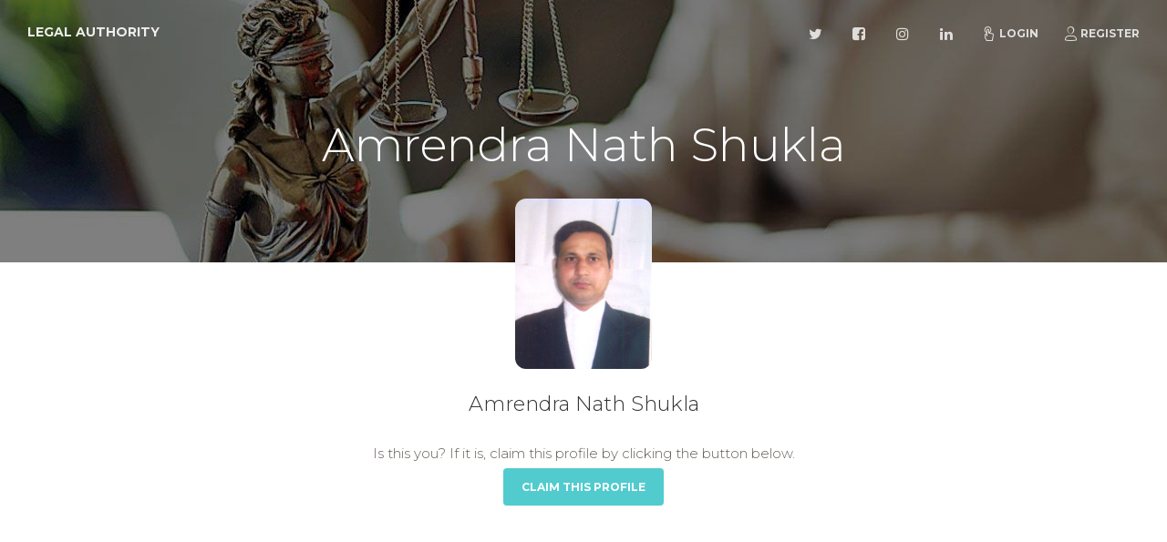

--- FILE ---
content_type: text/html; charset=UTF-8
request_url: https://lawyers.legalauthority.in/lawyer/amrendra-nath-shukla
body_size: 2664
content:
<!doctype html>
<html lang="en">
<head>
    <meta charset="utf-8" />
    <meta http-equiv="X-UA-Compatible" content="IE=edge,chrome=1"/>
    <meta content='width=device-width, initial-scale=1.0, maximum-scale=1.0, user-scalable=0, shrink-to-fit=no'
          name='viewport'/>
    <!-- CSRF Token -->
    <meta name="csrf-token" content="uxPaFPr2dyKNrXPahPLroeIQPxD6IiMOrQFWXXOF"/>

    <title>Amrendra Nath Shukla - Legal Authority</title>
<meta name="description" content="Top Rated lawyers in your area based on specialty, area of practice or by location.">
<meta property="og:title" content="Amrendra Nath Shukla" />
<meta property="og:description" content="Top Rated lawyers in your area based on specialty, area of practice or by location." />
<meta property="og:url" content="https://lawyers.legalauthority.in/lawyer/amrendra-nath-shukla" />
<meta property="og:type" content="website" />
<meta property="og:site_name" content="Legal Authority" />
<meta property="og:image" content="https://lawyers.legalauthority.in/img/sc.jpg" />

<meta name="twitter:card" content="summary" />
<meta name="twitter:site" content="Legal Authority" />
<meta name="twitter:description" content="Top Rated lawyers in your area based on specialty, area of practice or by location." />
<meta name="twitter:url" content="https://lawyers.legalauthority.in" />
<meta name="twitter:title" content="Amrendra Nath Shukla" />
<meta name="twitter:images0" content="https://lawyers.legalauthority.in/img/sc.jpg" />

    <link rel="apple-touch-icon" sizes="76x76" href="https://lawyers.legalauthority.in/img/meta/apple-icon.png"/>
    <link rel="apple-touch-icon-precomposed" sizes="57x57" href="https://lawyers.legalauthority.in/img/meta/apple-touch-icon-57x57.png"/>
    <link rel="apple-touch-icon-precomposed" sizes="114x114" href="https://lawyers.legalauthority.in/img/meta/apple-touch-icon-114x114.png"/>
    <link rel="apple-touch-icon-precomposed" sizes="72x72" href="https://lawyers.legalauthority.in/img/meta/apple-touch-icon-72x72.png"/>
    <link rel="apple-touch-icon-precomposed" sizes="144x144" href="https://lawyers.legalauthority.in/img/meta/apple-touch-icon-144x144.png"/>
    <link rel="apple-touch-icon-precomposed" sizes="60x60" href="https://lawyers.legalauthority.in/img/meta/apple-touch-icon-60x60.png"/>
    <link rel="apple-touch-icon-precomposed" sizes="120x120" href="https://lawyers.legalauthority.in/img/meta/apple-touch-icon-120x120.png"/>
    <link rel="apple-touch-icon-precomposed" sizes="76x76" href="https://lawyers.legalauthority.in/img/meta/apple-touch-icon-76x76.png"/>
    <link rel="apple-touch-icon-precomposed" sizes="152x152" href="https://lawyers.legalauthority.in/img/meta/apple-touch-icon-152x152.png"/>
    <link rel="icon" type="image/png" href="https://lawyers.legalauthority.in/img/meta/favicon.png"/>
    <link rel="icon" type="image/png" href="https://lawyers.legalauthority.in/img/meta/favicon-196x196.png" sizes="196x196"/>
    <link rel="icon" type="image/png" href="https://lawyers.legalauthority.in/img/meta/favicon-96x96.png" sizes="96x96"/>
    <link rel="icon" type="image/png" href="https://lawyers.legalauthority.in/img/meta/favicon-32x32.png" sizes="32x32"/>
    <link rel="icon" type="image/png" href="https://lawyers.legalauthority.in/img/meta/favicon-16x16.png" sizes="16x16"/>
    <link rel="icon" type="image/png" href="https://lawyers.legalauthority.in/img/meta/favicon-128x128.png" sizes="128x128"/>
    <meta name="application-name" content="Legal Authority"/>
    <meta name="msapplication-TileColor" content="#FFFFFF"/>
    <meta name="msapplication-TileImage" content="https://lawyers.legalauthority.in/img/meta/mstile-144x144.png"/>
    <meta name="msapplication-square70x70logo" content="https://lawyers.legalauthority.in/img/meta/mstile-70x70.png"/>
    <meta name="msapplication-square150x150logo" content="https://lawyers.legalauthority.in/img/meta/mstile-150x150.png"/>
    <meta name="msapplication-wide310x150logo" content="https://lawyers.legalauthority.in/img/meta/mstile-310x150.png"/>
    <meta name="msapplication-square310x310logo" content="https://lawyers.legalauthority.in/img/meta/mstile-310x310.png"/>


    <link rel="amphtml" href="https://lawyers.legalauthority.in/amp/lawyer/amrendra-nath-shukla"/>

    
    <!--     Fonts and icons     -->
    <link href='https://fonts.googleapis.com/css?family=Montserrat:400,300,700' rel='stylesheet' type='text/css'>
    
    <link href="https://lawyers.legalauthority.in/css/all.css" rel="stylesheet"/>
        <link type="text/css" rel="stylesheet" href="https://cdn.jsdelivr.net/jquery.jssocials/1.4.0/jssocials.css"/>
<link type="text/css" rel="stylesheet"
      href="https://cdn.jsdelivr.net/jquery.jssocials/1.4.0/jssocials-theme-minima.css"/>
            <!-- Global site tag (gtag.js) - Google Analytics -->
<script async src="https://www.googletagmanager.com/gtag/js?id=G-VKYE6QKX0W"></script>
<script>
  window.dataLayer = window.dataLayer || [];
  function gtag(){dataLayer.push(arguments);}
  gtag('js', new Date());

      gtag('config', 'G-VKYE6QKX0W');
  </script>

        <script async src="//pagead2.googlesyndication.com/pagead/js/adsbygoogle.js"></script>
<script>
    (adsbygoogle = window.adsbygoogle || []).push({
        google_ad_client: "ca-pub-2869627364870158",
        enable_page_level_ads: true
    });
</script></head>
<body>
    <nav class="navbar navbar-expand-lg fixed-top  navbar-transparent "
     color-on-scroll="300">
    <div class="container-fluid">
        <div class="navbar-translate">
            <a class="navbar-brand" href="/">Legal Authority</a>
            <button class="navbar-toggler navbar-toggler-right navbar-burger" type="button" data-toggle="collapse"
                    data-target="#navbarToggler" aria-controls="navbarTogglerDemo02" aria-expanded="false"
                    aria-label="Toggle navigation">
                <span class="navbar-toggler-bar"></span>
                <span class="navbar-toggler-bar"></span>
                <span class="navbar-toggler-bar"></span>
            </button>
        </div>
        <div class="collapse navbar-collapse" id="navbarToggler">
            <ul class="navbar-nav ml-auto">
                <li class="nav-item">
                    <a class="nav-link" rel="tooltip" title="Follow us on Twitter" data-placement="bottom"
                       href="https://twitter.com/" target="_blank">
                        <i class="fa fa-twitter"></i>
                        <p class="d-lg-none">Twitter</p>
                    </a>
                </li>
                <li class="nav-item">
                    <a class="nav-link" rel="tooltip" title="Like us on Facebook" data-placement="bottom"
                       href="https://www.facebook.com/legalauthority.in" target="_blank">
                        <i class="fa fa-facebook-square"></i>
                        <p class="d-lg-none">Facebook</p>
                    </a>
                </li>
                <li class="nav-item">
                    <a class="nav-link" rel="tooltip" title="Follow us on Instagram" data-placement="bottom"
                       href="https://www.instagram.com/" target="_blank">
                        <i class="fa fa-instagram"></i>
                        <p class="d-lg-none">Instagram</p>
                    </a>
                </li>
                <li class="nav-item">
                    <a class="nav-link" rel="tooltip" title="Follow us on LinkedIn" data-placement="bottom"
                       href="https://www.linkedin.com/" target="_blank">
                        <i class="fa fa-linkedin"></i>
                        <p class="d-lg-none">LinkedIn</p>
                    </a>
                </li>
                                    <li class="nav-item">
                        <a href="https://lawyers.legalauthority.in/login" class="nav-link"><i class="nc-icon nc-tap-01"></i>Login</a>
                    </li>
                    <li class="nav-item">
                        <a href="https://lawyers.legalauthority.in/register" class="nav-link"><i class="nc-icon nc-single-02"></i>Register</a>
                    </li>
                            </ul>
        </div>
    </div>
</nav>
        <div class="page-header page-header-smaller" data-parallax="true"
         style="background-image: url('https://lawyers.legalauthority.in/img/bg.jpg');">
        <div class="filter"></div>
        <div class="container">
            <div class="motto text-center">
                <h1>Amrendra Nath Shukla</h1>
            </div>
        </div>
    </div>

    <div class="section profile-content">
        <div class="container">
            <div class="owner">
                <div class="avatar">
                    <img src="/storage/lawyer/25705.bmp" alt="Amrendra Nath Shukla"
                         class="img-rounded img-no-padding img-responsive">
                </div>
                <div class="name">
                    <h4 class="title">Amrendra Nath Shukla<br></h4>
                                                        </div>
                <div class="name mt-3">
                    <p>Is this you? If it is, claim this profile by clicking the button below.</p>
                    <a href="#" class="btn btn-primary">Claim this Profile</a>
                </div>
                            </div>

            <div class="row mt-5">
                                                                </div>

            
            <div class="row">
                                    <div class="col-md-6">
                        <h4>Practice Locations</h4>
                        <hr class="mt-2 mb-2">
                        <ul>
                                                            <li>Rohini Court</li>
                                                    </ul>
                    </div>
                                                    <div class="col-md-6">
                        <h4>Bar Associations</h4>
                        <hr class="mt-2 mb-2">
                        <ul>
                                                            <li>Rohini Court Bar Association</li>
                                                    </ul>
                    </div>
                                                                            </div>

            <div class="mb-5"></div>

            <div class="row">
    <div class="col-md-12">
        <div id="share" class=""></div>
    </div>
</div>        </div>
    </div>

    <footer class="footer section-dark">
    <div class="container">
                <div class="row">
            <nav class="footer-nav">
                <ul>
                    
                    
                    <li><a href="/">Home</a></li>
                    <li><a href="https://lawyers.legalauthority.in/privacy">Privacy</a></li>
                    <li><a href="https://lawyers.legalauthority.in/terms">T & C</a></li>
                </ul>
            </nav>
            <div class="credits ml-auto">
					<span class="copyright">
						© 2026, designed by VinzCorp Solutions
					</span>
            </div>
        </div>
    </div>
</footer></body>


<script src="https://lawyers.legalauthority.in/js/all.js"></script>
    <script type="text/javascript" src="https://cdn.jsdelivr.net/jquery.jssocials/1.4.0/jssocials.min.js"></script>
<script>
    $("#share").jsSocials({
        
        shares: [{share: 'facebook', label: 'Share'}, "whatsapp", "telegram", "twitter", "googleplus", "viber", "email"],
        showCount: true
    });
</script>
</html>


--- FILE ---
content_type: text/html; charset=utf-8
request_url: https://www.google.com/recaptcha/api2/aframe
body_size: 268
content:
<!DOCTYPE HTML><html><head><meta http-equiv="content-type" content="text/html; charset=UTF-8"></head><body><script nonce="6kYouJgJ7PMqHhmtCVLW8Q">/** Anti-fraud and anti-abuse applications only. See google.com/recaptcha */ try{var clients={'sodar':'https://pagead2.googlesyndication.com/pagead/sodar?'};window.addEventListener("message",function(a){try{if(a.source===window.parent){var b=JSON.parse(a.data);var c=clients[b['id']];if(c){var d=document.createElement('img');d.src=c+b['params']+'&rc='+(localStorage.getItem("rc::a")?sessionStorage.getItem("rc::b"):"");window.document.body.appendChild(d);sessionStorage.setItem("rc::e",parseInt(sessionStorage.getItem("rc::e")||0)+1);localStorage.setItem("rc::h",'1768933078759');}}}catch(b){}});window.parent.postMessage("_grecaptcha_ready", "*");}catch(b){}</script></body></html>